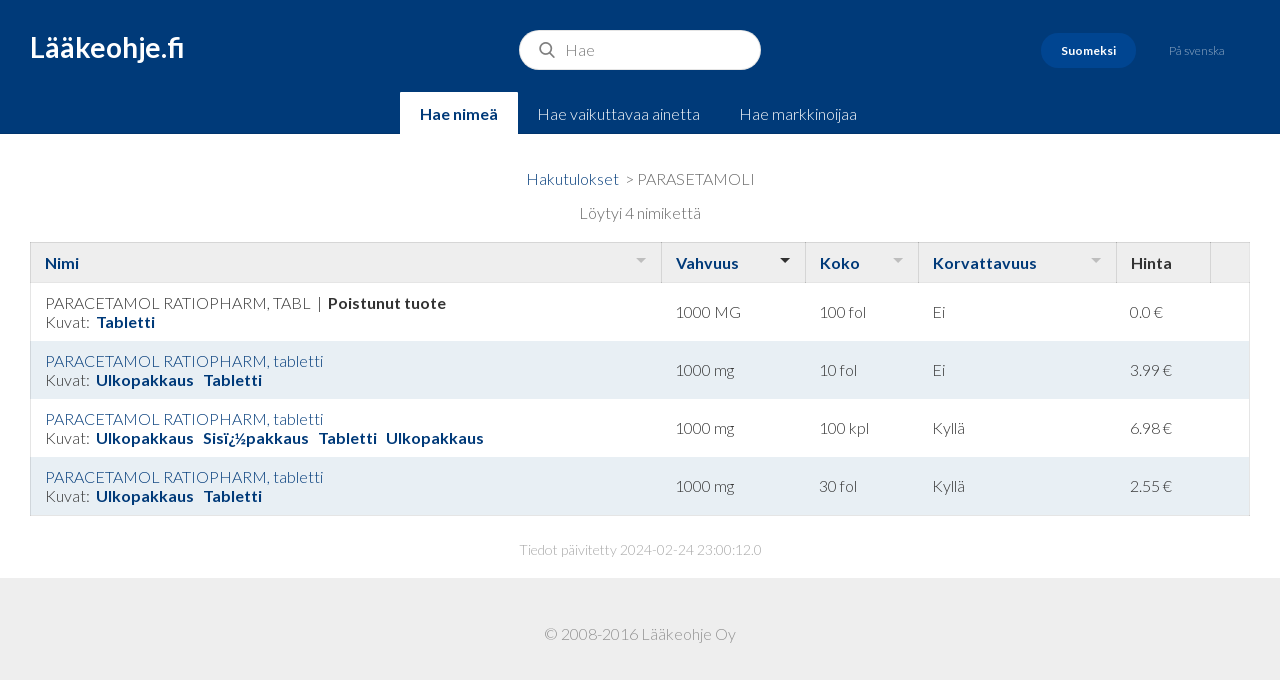

--- FILE ---
content_type: text/html;charset=ISO-8859-1
request_url: https://laakeohje.fi/catalog/public/ViewProducts.do?id=1277
body_size: 7809
content:












<!DOCTYPE html>
<html>
<head>
<title>L&auml;&auml;keohje.fi</title>
<!-- STYLES -->
<link href="../css/styles.css" rel="stylesheet" type="text/css" />
<!-- Magnific Popup core CSS file -->
<link rel="stylesheet" href="../css/magnific-popup.css">

<!-- jQuery 1.7.2+ or Zepto.js 1.0+ -->
<script src="//ajax.googleapis.com/ajax/libs/jquery/1.9.1/jquery.min.js"></script>

<!-- Magnific Popup core JS file -->
<script src="../js/jquery.magnific-popup.js"></script>
<!-- FONTS -->
<link
	href='https://fonts.googleapis.com/css?family=Lato:300,300italic,700,700italic'
	rel='stylesheet' type='text/css'>
<script language="javascript">
$(document).ready(function() {
	  $('.image-link').magnificPopup({type:'image'});
	});
</script>
<!-- META -->
<meta name="viewport"
	content="width=device-width, initial-scale=1, user-scalable=no">

</head>
<body>
	<header>
		<a href="/" id="logo">L&auml;&auml;keohje.fi</a>
		
			
				
			
			
			
		
		
		<form action="/catalog/public/Search.do" method="POST">
			<input type="hidden" name="queryType" value=""/>
			<input id="search-bar" name="query" placeholder="Hae " value="">
		</form>
			
		<div id="languages">
			<a href="/catalog/public/ChangeLocale.do?locale=fi"
				class="languages__link active">Suomeksi</a>
			<a href="/catalog/public/ChangeLocale.do?locale=sv"
				class="languages__link ">P&aring;
				svenska</a>
		</div>


		<div id="search-type">
			
				
				
				
					<a
						href="/catalog/public/ChangeTab.do?queryType=n&query="
						class="search-type__link active">Hae nime&auml;</a>
					<a
						href="/catalog/public/ChangeTab.do?queryType=i&query="
						class="search-type__link">Hae vaikuttavaa ainetta</a>
					<a
						href="/catalog/public/ChangeTab.do?queryType=c&query="
						class="search-type__link">Hae markkinoijaa</a>
				
			
		</div>
	</header>
	<section id="content">
	<div class="max-div text-center content-block">
	
</div>
<div class="max-div">
	<div id="search-results" class="text-center">
		
		
			<a
				href="/catalog/public/Search.do?query=&queryType=">Hakutulokset</a>
		
		&nbsp;&gt;&nbsp;PARASETAMOLI

	</div>
</div>



<div class="max-div">
	<div id="search-results" class="text-center">
		L&ouml;ytyi 4 nimikett&auml;
	</div>
</div>
<div class="table-wrapper">
	
<table id="listing">
<thead>
<tr>
<th class="sortable">
<a href="/catalog/public/ViewProducts.do;jsessionid=pPar4IX9rNw1dY-UE3Bh3g0bjcX259_qGgJXEGvB.ip-172-30-2-127?d-1342853-p=1&amp;id=1277&amp;d-1342853-s=0&amp;d-1342853-o=2">Nimi</a></th>
<th class="sortable sorted order1">
<a href="/catalog/public/ViewProducts.do;jsessionid=pPar4IX9rNw1dY-UE3Bh3g0bjcX259_qGgJXEGvB.ip-172-30-2-127?d-1342853-p=1&amp;id=1277&amp;d-1342853-s=1&amp;d-1342853-o=1">Vahvuus</a></th>
<th class="sortable">
<a href="/catalog/public/ViewProducts.do;jsessionid=pPar4IX9rNw1dY-UE3Bh3g0bjcX259_qGgJXEGvB.ip-172-30-2-127?d-1342853-p=1&amp;id=1277&amp;d-1342853-s=2&amp;d-1342853-o=2">Koko</a></th>
<th class="sortable">
<a href="/catalog/public/ViewProducts.do;jsessionid=pPar4IX9rNw1dY-UE3Bh3g0bjcX259_qGgJXEGvB.ip-172-30-2-127?d-1342853-p=1&amp;id=1277&amp;d-1342853-s=3&amp;d-1342853-o=2">Korvattavuus</a></th>
<th>Hinta</th>
<th> </th></tr></thead>
<tbody>
<tr class="odd">
<td>
			
				
				
					PARACETAMOL RATIOPHARM, TABL
				
		    
			
				&nbsp;|&nbsp;
				<b>Poistunut tuote</b>
			
			
			
				<div class="parent-container">Kuvat:&nbsp;
				
					<a class="image-link" href="https://laakeohje-images.s3.eu-north-1.amazonaws.com/082675_tablet.jpg"><b>
						
							Tabletti
      					
						
					</b>&nbsp;</a>
				
				</div>

			
		</td>
<td>
			<!-- TABL1000100 -->
	1000 MG
	</td>
<td>100 fol</td>
<td>
			<span title=" >R"> Ei</span>
		</td>
<td>
			0.0 &#128;
	</td>
<td>
			<!-- -->
		</td></tr>
<tr class="even">
<td>
			
				
				
					
						<a href="https://laakeohje-files.s3-eu-west-1.amazonaws.com/1745497914126_fisv.pdf" target="_blank">
							PARACETAMOL RATIOPHARM, tabletti
						</a>
					
					
					
					
				
				
				
		    
			
			
			
				<div class="parent-container">Kuvat:&nbsp;
				
					<a class="image-link" href="https://laakeohje-images.s3.eu-north-1.amazonaws.com/562387_package.jpg"><b>
						
							Ulkopakkaus
      					
						
					</b>&nbsp;</a>
				
					<a class="image-link" href="https://laakeohje-images.s3.eu-north-1.amazonaws.com/562387_tablet.jpg"><b>
						
							Tabletti
      					
						
					</b>&nbsp;</a>
				
				</div>

			
		</td>
<td>
			<!-- tabletti100010 -->
	1000 mg
	</td>
<td>10 fol</td>
<td>
			<span title=" 0"> Ei</span>
		</td>
<td>
			3.99 &#128;
	</td>
<td>
			<!-- 0010050010-->
		</td></tr>
<tr class="odd">
<td>
			
				
				
					
						<a href="https://laakeohje-files.s3-eu-west-1.amazonaws.com/1745497887253_fisv.pdf" target="_blank">
							PARACETAMOL RATIOPHARM, tabletti
						</a>
					
					
					
					
				
				
				
		    
			
			
			
				<div class="parent-container">Kuvat:&nbsp;
				
					<a class="image-link" href="https://laakeohje-images.s3.eu-north-1.amazonaws.com/085987_package.jpg"><b>
						
							Ulkopakkaus
      					
						
					</b>&nbsp;</a>
				
					<a class="image-link" href="https://laakeohje-images.s3.eu-north-1.amazonaws.com/085987_tablet-container.jpg"><b>
						
							Sisï¿½pakkaus
      					
						
					</b>&nbsp;</a>
				
					<a class="image-link" href="https://laakeohje-images.s3.eu-north-1.amazonaws.com/085987_tablet.jpg"><b>
						
							Tabletti
      					
						
					</b>&nbsp;</a>
				
					<a class="image-link" href="https://laakeohje-images.s3.eu-north-1.amazonaws.com/085987_package.jpg"><b>
						
							Ulkopakkaus
      					
						
					</b>&nbsp;</a>
				
				</div>

			
		</td>
<td>
			<!-- tabletti1000100 -->
	1000 mg
	</td>
<td>100 kpl</td>
<td>
			<span title=" 1"> Kyll&auml;</span>
		</td>
<td>
			6.98 &#128;
	</td>
<td>
			<!-- 0010050100-->
		</td></tr>
<tr class="even">
<td>
			
				
				
					
						<a href="https://laakeohje-files.s3-eu-west-1.amazonaws.com/1745497887253_fisv.pdf" target="_blank">
							PARACETAMOL RATIOPHARM, tabletti
						</a>
					
					
					
					
				
				
				
		    
			
			
			
				<div class="parent-container">Kuvat:&nbsp;
				
					<a class="image-link" href="https://laakeohje-images.s3.eu-north-1.amazonaws.com/565965_package.jpg"><b>
						
							Ulkopakkaus
      					
						
					</b>&nbsp;</a>
				
					<a class="image-link" href="https://laakeohje-images.s3.eu-north-1.amazonaws.com/565965_tablet.jpg"><b>
						
							Tabletti
      					
						
					</b>&nbsp;</a>
				
				</div>

			
		</td>
<td>
			<!-- tabletti100030 -->
	1000 mg
	</td>
<td>30 fol</td>
<td>
			<span title=" 1"> Kyll&auml;</span>
		</td>
<td>
			2.55 &#128;
	</td>
<td>
			<!-- 0010050030-->
		</td></tr></tbody></table>
</div>
<div class="max-div">
	<div id="results-updated" class="text-center">
		Tiedot päivitetty
		2024-02-24 23:00:12.0
	</div>
</div>
	
</section>
        <footer>
            <p class="light">
                &copy; 2008-2016 L&auml;&auml;keohje Oy
            </p>
        </footer>
        <script type="text/javascript">

  var _gaq = _gaq || [];
  _gaq.push(['_setAccount', 'UA-40402488-1']);
  _gaq.push(['_trackPageview']);

  (function() {
    var ga = document.createElement('script'); ga.type = 'text/javascript'; ga.async = true;
    ga.src = ('https:' == document.location.protocol ? 'https://ssl' : 'http://www') + '.google-analytics.com/ga.js';
    var s = document.getElementsByTagName('script')[0]; s.parentNode.insertBefore(ga, s);
  })();

</script>
    </body>

</html>


--- FILE ---
content_type: text/css
request_url: https://laakeohje.fi/catalog/css/styles.css
body_size: 5077
content:
body, input {
    font-family: Lato, sans-serif;
}

body {
    margin: 0px auto;
    background-color: #EEE;
    color: #333;
    -webkit-text-size-adjust: none;
    font-size: 16px;
}

a {
    color: #003a79;
    text-decoration: none;
}

p {
    margin-bottom: 20px;
}

input, button {
    -webkit-appearance: none;
}

input {
    padding: 9px 24px 10px;
    background-color: #FFF;
    border: 1px solid rgba(0,0,0,0.1);
    border-radius: 50px;
    font-size: 16px;
    box-sizing: border-box;
}

section {
    position: relative;
    width: 100%;
}

form {
    display: inline-block;
}

table {
    border-collapse:collapse;
    width: 100%;
    min-width: 400px;
}

/* HELPERS */
.clear {
    clear: both;
}

.max-div {
    position: relative;
    max-width: 900px;
    width: 100%;
    box-sizing: border-box;
    padding: 0px 30px;
    margin: 0px auto;
}

.text-center {
    text-align: center;
}

.content-block {
    padding-top: 20px;
}

.light {
    opacity: 0.5;
}

.table-wrapper {
    display: block;
    width: 100%;
    overflow-x: auto;
    -webkit-overflow-scrolling: touch;
    position: relative;
    box-sizing: border-box;
    padding: 0px 30px;
}

/* HEADER */
header {
    background-color: #003a79;
    padding: 30px 30px 0px;
    color: #FFF;
    box-sizing: border-box;
    border-bottom: 1px solid rgba(0,0,0,0.1);
    text-align: center;
}

a#logo {
    display: inline-block;
    position: absolute;
    font-weight: bold;
    font-size: 28px;
    top: 30px;
    left: 30px;
    color: #FFF;
}

#languages {
    position: absolute;
    top: 33px;
    right: 30px;
}

a.languages__link {
    display: inline-block;
    margin: 0px 5px;
    padding: 10px 20px;
    border-radius: 50px;
    cursor: pointer;
    opacity: 0.6;
    font-size: 12px;
    color: #FFF;
}

.languages__link.active {
    font-weight: bold;
    background-color: #004591;
    opacity: 1;
}

.languages__link:hover {
    opacity: 1;
}

form#search-form {
    width: 100%;
}

#search-bar {
    position: relative;
    width: 100%;
    max-width: 300px;
    background-image: url('../images/search-icon.png');
    background-size: 16px;
    background-position: 19px 11px;
    background-repeat: no-repeat;
    padding-left: 45px;
}

#search-type {
    position: relative;
    margin-top: 22px;
    margin-bottom: -2px;
}

a.search-type__link {
    display: inline-block;
    margin-left: -4px;
    color: #FFF;
    padding: 12px 20px;
    border-top-left-radius: 1px;
    border-top-right-radius: 1px;
}

a.search-type__link.active{
    color: #003a79;
    background-color: #FFF;
    color: #003a79;
    font-weight: bold;
}

/* CONTENT */
section#content {
    padding-bottom: 20px;
    background-color: #FFF;
}

#filter {
    
}

.filter__link {
    display: inline-block;
    font-size: 14px;
    margin: 0px 0px;
    border-radius: 20px;
    width: 24px;
    height: 24px;
    text-align: center;
    padding: 2px 2px 2px;
    box-sizing: border-box;
}

.filter__link.active {
    background-color: #004591;
    color: #FFF;
}

#search-results {
    color: #666;
    padding-top: 15px;
}

/* TABLE LISTING */
table#listing {
    margin-top: 20px;
    text-align: left;
    margin-bottom: 10px;
}

table#listing thead tr {
    background-color: #EEE;
}

table#listing th, table#listing td {
    padding: 10px 14px;
}

table#listing thead th {
    position: relative;
    border: 1px solid rgba(0,0,0,0.1);
}

table#listing thead th.sortable {
    padding-right: 30px;
}

table#listing thead th.sortable:before {
    content: "";
    position: absolute;
    top: 15px;
    right: 15px;
    width: 0; 
    height: 0; 
    border-left: 5px solid transparent;
    border-right: 5px solid transparent;
    border-top: 5px solid rgba(0,0,0,0.2);
}

table#listing thead th.sorted.order1:before {
    border-top: 5px solid rgba(0,0,0,0.8);
}

table#listing thead th.sorted.order2:before {
    top: 10px;
    border-top: 5px solid transparent;
    border-bottom: 5px solid rgba(0,0,0,0.8);
}

table#listing tbody tr {
    border-left: 1px solid rgba(0,0,0,0.1);
    border-right: 1px solid rgba(0,0,0,0.1);
}

table#listing tbody tr:nth-child(odd) {
    
}

table#listing tbody tr:nth-child(even) {
    background-color: #e8eff4;
}

table#listing tbody tr:last-child {
    border-bottom: 1px solid rgba(0,0,0,0.1);
}

#results-updated {
    color: #AAA;
    padding-top: 15px;
    font-size: 14px;
}

/* FOOTER */
footer {
    position: absolute;
    text-align: center;
    width: 100%;
    padding: 30px 30px;
    box-sizing: border-box;
    background-color: #EEE;
}


/* MOBILE STYLES */
@media (max-width: 860px) {
    a#logo {
        font-size: 20px;
        top: 20px;
        left: 20px;
    }
    
    #search-bar {
        margin-top: 40px;
    }
    
    #languages {
        top: 15px;
        right: 15px;
    }
    
    a.languages__link {
        font-size: 11px;
        margin: 0px;
        padding: 10px 14px;
    }
    
    a.search-type__link {
        font-size: 12px;
        padding: 10px 12px;
        border-radius: 40px;
        margin: 0px 5px 10px;
    }
    
    .table-wrapper {
        padding: 0px 0px;
    }
}
